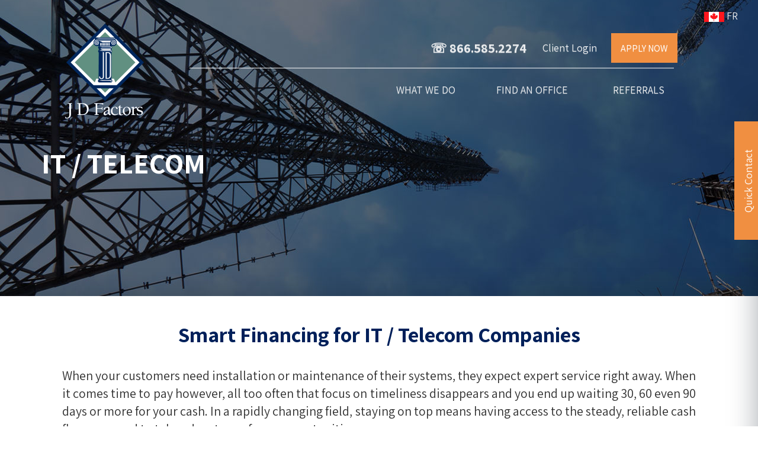

--- FILE ---
content_type: text/html; charset=utf-8
request_url: https://jdfactors.com/(X(1)S(3ccwaqxy5ccmolpu2oougvwr))/IT_Telecom.aspx
body_size: 26955
content:


<!DOCTYPE html>
<html>
<head><title>
	J D Factors | Invoice Factoring | Accounts Receivable Financing
</title><meta charset="utf-8" /><meta name="viewport" content="width=device-width, initial-scale=1.0, maximum-scale=1.0, user-scalable=no" /><meta name="google-site-verification" content="Xn7j5by4asIKGzT5ZppZ2EcHK89JmdKv8wupYZ87gHs" /><meta name="google-site-verification" content="BjNN-W23Nyz99t75GAX97fnoTNaXLZKf-ID_gZaVTKE" /><meta name="msvalidate.01" content="47EFC20FC09C82E590149CD34171410B" /><meta name="keywords" content="invoice factoring, selling receivables, sell accounts receivable, receivable factoring, non recourse factoring, factoring without recourse, factoring receivables, factoring accounts receivable, cash for invoices, top factoring companies, invoice funding, invoice factoring companies, factoring company, best factoring companies, accounts receivable financing companies, accounts receivable financing, accounts receivable factoring companies" /><meta property="og:title" content="J D Factors | Invoice Factoring | Accounts Receivable Financing" /><meta property="og:img" content="https://www.jdfactors.com/images/logo.png" /><meta property="og:description" content="Non-recourse factoring with J D Factors gives you access to immediate cash for your invoices without credit risk or debt. Visit our site to learn more!" />
    <!-- Latest compiled and minified CSS -->
    <link href="BotDetectCaptcha.ashx?get=layout-stylesheet" rel="stylesheet" type="text/css" /><link rel="stylesheet" href="https://maxcdn.bootstrapcdn.com/bootstrap/3.3.6/css/bootstrap.min.css" integrity="sha384-1q8mTJOASx8j1Au+a5WDVnPi2lkFfwwEAa8hDDdjZlpLegxhjVME1fgjWPGmkzs7" crossorigin="anonymous" /><link rel="stylesheet" href="https://maxcdn.bootstrapcdn.com/bootstrap/3.3.6/css/bootstrap-theme.min.css" integrity="sha384-fLW2N01lMqjakBkx3l/M9EahuwpSfeNvV63J5ezn3uZzapT0u7EYsXMjQV+0En5r" crossorigin="anonymous" /><link rel="stylesheet" href="https://maxcdn.bootstrapcdn.com/font-awesome/4.6.1/css/font-awesome.min.css" /><link rel="shortcut icon" href="favicon.ico" />



    <!-- jQuery (must load first) -->
    <script src="https://code.jquery.com/jquery-3.6.0.min.js"></script>

    <!-- jQuery UI (required dependency) -->
    <script src="https://code.jquery.com/ui/1.13.2/jquery-ui.min.js"></script>
    <link rel="stylesheet" href="https://code.jquery.com/ui/1.13.2/themes/base/jquery-ui.css" />

   
    <!-- Google Tag Manager -->
<script>(function (w, d, s, l, i) {
    w[l] = w[l] || []; w[l].push({
        'gtm.start':
            new Date().getTime(), event: 'gtm.js'
    }); var f = d.getElementsByTagName(s)[0],
        j = d.createElement(s), dl = l != 'dataLayer' ? '&l=' + l : ''; j.async = true; j.src =
            'https://www.googletagmanager.com/gtm.js?id=' + i + dl; f.parentNode.insertBefore(j, f);
    })(window, document, 'script', 'dataLayer', 'GTM-P4D5R6R');</script>
<!-- End Google Tag Manager -->



    <link href="https://fonts.googleapis.com/css?family=Assistant:300,400,700" rel="stylesheet" />
    

    <!-- Custom CSS -->
    <link href="css/styles.css" rel="stylesheet" />
    
     <script src="../js/WebUICaptchaValidation.js"></script>

    <!-- Latest compiled and minified JavaScript -->
    
    <script src="../js/bootstrap.min.js"></script>
    <script src="../js/modernizr.js"></script>

    <!-- Plugin JS -->
    <script src="../js/bootstrap-hover-dropdown.min.js"></script>
	
    
        <!--Scroll Magic -->
        <script src="../js/ScrollMagic/scrollmagic/minified/ScrollMagic.min.js"></script>
        <script src="../js/ScrollMagic/scrollmagic/minified/plugins/animation.gsap.min.js"></script>
        <script src="../js/ScrollMagic/scrollmagic/minified/plugins/animation.velocity.min.js"></script>
        <!--<script src="js/ScrollMagic/scrollmagic/minified/plugins/debug.addIndicators.min.js"></script>-->
        <script src="../js/ScrollMagic/scrollmagic/minified/plugins/jquery.ScrollMagic.min.js"></script>    
    
    <!-- Custom JS --> 
    <script src="../js/functions.js"></script>





    <!-- Google Analytics -->
    <script>
        (function (i, s, o, g, r, a, m) {
            i['GoogleAnalyticsObject'] = r; i[r] = i[r] || function () {
                (i[r].q = i[r].q || []).push(arguments)
            }, i[r].l = 1 * new Date(); a = s.createElement(o),
            m = s.getElementsByTagName(o)[0]; a.async = 1; a.src = g; m.parentNode.insertBefore(a, m)
        })(window, document, 'script', 'https://www.google-analytics.com/analytics.js', 'ga');

        ga('create', 'UA-4590807-1', 'auto');
        ga('send', 'pageview');

    </script>

    <script type="application/ld+json">
        {
          "@context": "https://schema.org",
          "@type": "FinancialService",
          "name": "J D Factors",
          "url": "https://www.jdfactors.com",
          "logo": "https://www.jdfactors.com/images/logo.svg",
          "image": "https://www.jdfactors.com/images/Los_Angeles.jpg",
          "description": "J D Factors provides invoice factoring and accounts receivable financing to businesses across North America, helping clients maintain cash flow and grow without taking on debt.",
          "address": {
            "@type": "PostalAddress",
            "streetAddress": "500 Silver Spur Rd.",
            "addressLocality": "Palos Verdes",
            "addressRegion": "CA",
            "postalCode": "90275",
            "addressCountry": "US"
          },
          "contactPoint": [
            {
              "@type": "ContactPoint",
              "telephone": "+1-866-585-2274",
              "contactType": "customer service",
              "areaServed": "US, CA"
            }
          ],
          "sameAs": [
            "https://www.linkedin.com/company/j-d-factors",
            "https://www.facebook.com/jdfactors"
          ],
          "foundingDate": "2000",
          "areaServed": ["US", "CA"],
          "currenciesAccepted": "USD, CAD",
          "paymentAccepted": "Wire Transfer, ACH, EFT",
          "priceRange": "$"
        }
    </script>

    

	
</head>
<body>
    <!-- Google Tag Manager (noscript) -->
<noscript><iframe src="https://www.googletagmanager.com/ns.html?id=GTM-P4D5R6R"
height="0" width="0" style="display:none;visibility:hidden"></iframe></noscript>
<!-- End Google Tag Manager (noscript) -->

	<form method="post" action="./IT_Telecom.aspx" id="form1">
<div class="aspNetHidden">
<input type="hidden" name="__EVENTTARGET" id="__EVENTTARGET" value="" />
<input type="hidden" name="__EVENTARGUMENT" id="__EVENTARGUMENT" value="" />
<input type="hidden" name="__VIEWSTATE" id="__VIEWSTATE" value="/wEPDwUKMTk0MzA1NTk3NGRkQ1FCezl4Yku3M27UCsbvKidXsfchWrhIsOsl2gG1vGM=" />
</div>

<script type="text/javascript">
//<![CDATA[
var theForm = document.forms['form1'];
if (!theForm) {
    theForm = document.form1;
}
function __doPostBack(eventTarget, eventArgument) {
    if (!theForm.onsubmit || (theForm.onsubmit() != false)) {
        theForm.__EVENTTARGET.value = eventTarget;
        theForm.__EVENTARGUMENT.value = eventArgument;
        theForm.submit();
    }
}
//]]>
</script>


<script src="/WebResource.axd?d=yxH4WcvnXO7RjxhfZvFJe0_EHELvgdrhdNIud6MEfvxSH7qL0O-DERwYMFbccDYSzaDjv76UOS89rMLDBHtocdR9KsCowlzIpNKIVC9hk3w1&amp;t=638901392248157332" type="text/javascript"></script>


<script src="/ScriptResource.axd?d=deSZf0eq8UPCofUlFvS4IoIVberLP8uPv0GrorWxoDNZpUXAm69epfpU7034-f6nPxO8dhpVfeDL2-jkDytNMXZRh-2Xf1E3VCA3zRqs9TxeTXHfOlb6_HQD4G1U156FAPbBx8GF7Bf1S28sgc760pdDfdM0FSZZs43tAAvsajw1&amp;t=5c0e0825" type="text/javascript"></script>
<script src="/ScriptResource.axd?d=Xd0aBpPU8mZ2Htxo5akmL24Q_dCA3u6kxWAN9R0M2aLf9Rz2b-NKpKzV6isnN0Nm6Mh53V6A6QWdRalRsxwCYpdaZ8a7P-dQPYTSL_4RlkBoyfkp7yUrgPEwG6lig8ejiAbALCjEXLZC69rvRARxOsK9L7fxus8-pDSUxgWlhqVHOjuI_V_IXNIO5nDfhDkM0&amp;t=5c0e0825" type="text/javascript"></script>
<div class="aspNetHidden">

	<input type="hidden" name="__VIEWSTATEGENERATOR" id="__VIEWSTATEGENERATOR" value="0375791C" />
	<input type="hidden" name="__EVENTVALIDATION" id="__EVENTVALIDATION" value="/wEdAAhCLImLt5iSCtWPy9rNWxRjrO2ezNYWw6WLBkKlGGLi4+nN9cLtctQ30zhlN+K6j31slkr6QiIzrVXJTBC5MUO66FfNO8zLp1Flr73MyNoG+mwvHbrVf1i0QzQnLjabUr5gq57YEw1ebQ/spwFn6JXwwE3t8sqxaojbBKBTfjVYB0/aSiSZcQxs5liSsGTynahku7ny2hHA26OmsO/MMBuh" />
</div>
        <script type="text/javascript">
//<![CDATA[
Sys.WebForms.PageRequestManager._initialize('ctl00$ScriptManager1', 'form1', [], [], [], 90, 'ctl00');
//]]>
</script>

		


<script type="text/javascript">

$(document).ready(function() {
  $(window).keydown(function(event){
    if(event.keyCode == 13) {
      event.preventDefault();
      return false;
    }
  });
});
</script>

<script type="text/javascript">
    $(function () {
        var logo = $(".lrg-logo");
        var row = $(".row-lg");
        $(window).scroll(function () {
            var scroll = $(window).scrollTop();

            if (scroll >= 5) {
                if (!logo.hasClass("sml-logo")) {
                    logo.hide();
                    logo.removeClass('lrg-logo').addClass("sml-logo").fadeIn("slow");
                    row.hide;
                    row.removeClass('row-lg').addClass("row-sm").fadeIn("slow");
                }
            } else {
                if (!logo.hasClass("lrg-logo")) {
                    logo.hide();
                    logo.removeClass("sml-logo").addClass('lrg-logo').fadeIn("fast");
                    row.hide;
                    row.removeClass("row-sm").addClass('row-lg').fadeIn("slow");
                }
            }

        });
    });
</script>
<!-- Start Language Selector -->

<!--
<div id="google_translate_element">
    <script type="text/javascript">
        function googleTranslateElementInit() {
            new google.translate.TranslateElement({pageLanguage: 'en', includedLanguages: 'en,es,fr', layout: google.translate.TranslateElement.InlineLayout.SIMPLE, autoDisplay: false}, 'google_translate_element');
        }
    </script>
    <script type="text/javascript" src="//translate.google.com/translate_a/element.js?cb=googleTranslateElementInit"></script>
</div>
    -->
<!--  Start Header Section  -->
<header class="jd-header" id="header">
	<div class="container">
		<div class="row-lg">
			<div class="col-md-2 col-sm-2 col-xs-6" id="logo">
                <div class="lrg-logo">
				<a href="/"><img src="../images/logo.png" alt="J D Factors Factoring Accounts Receivable Logo"></a>
                    </div>
			</div>

            <div class="topcorner">
                <a href="https://www.affacturagejd.com">
                <img src="../images/CA_small.png" />
                FR&nbsp;&nbsp;
                </a>
            </div>
            

            <div class="mobileNavLink col-xs-6">
                <a href="tel:8665852274"><h2>&#9743;&nbsp;866.585.2274</h2></a>
				  
				<div id="nav-icon">
                  <span></span>
				  <span></span>
				  <span></span>
				  <span></span>
				  <span></span>
				  <span></span>
				</div>
				<div class="MobileNavBox">
					<a href="#" class="NavToggle"></a>
				</div>
			</div>
			<div class="col-md-10 col-sm-10 col-xs-12">
				<nav class="jd-topBarNav navbar">
					<div class="container-fluid">
						<ul class="nav navbar-nav navbar-right">
                            <li class="dropdown"><a href="tel:8665852274"><b>&#9743;&nbsp;866.585.2274</b></a></li>
                            
                            <li class="dropdown2">
                                <a href="javascript:;" class="mobileSubToggle"><i class="fa fa-plus-square-o" aria-hidden="true"></i></a>
                                <a href="#" class="dropdown-toggle" data-toggle="dropdown" data-hover="dropdown" data-delay="200" data-close-others="true">Client Login
                                </a>
                                <ul class="dropdown-menu">
                                    <li><a tabindex="-1" href="../ClientNet.aspx?C=C">Canada</a></li>
                                   
                                    <li><a tabindex="-1" href="../ClientNet.aspx?C=U">USA</a></li>
                                </ul>
                            </li>


                            <li>
                                
                                <a href="https://www2.jdfactors.com/ApplyNow" Class="Button orange" target="_blank">APPLY NOW</a>
                            </li>
                        </ul>
                    </div>
                </nav>
            </div>
            <div class="col-md-9 col-sm-9 borderContainer">
            </div>
            <div class="col-md-10 col-sm-10 col-xs-12">
                <nav class="jd-dropDownNav navbar">
                    <div class="container-fluid">
                        <ul class="nav navbar-nav navbar-right">
                            <li class="dropdown uppercase">
                                <!--   <i class="fa fa-plus-square-o" aria-hidden="true"></i> Expandable Menu Icon  -->
                                <a href="javascript:;" class="mobileSubToggle"></a>
                                <a href="../WhatWeDo.aspx" class="dropdown-toggle" data-toggle="dropdown" data-hover="dropdown" data-delay="200" data-close-others="true">What We Do
                                </a>
                            </li>
                            <li class="dropdown uppercase">
                                <!--<a href="javascript:;" class="mobileSubToggle"><i class="fa fa-plus-square-o" aria-hidden="true"></i></a> -->
                                <a href="../Locations.aspx" class="dropdown-toggle" data-toggle="dropdown" data-hover="dropdown" data-delay="200" data-close-others="true">Find an Office
                                </a>

                            </li>
                            <li class="dropdown uppercase">
                                <a href="javascript:;" class="mobileSubToggle"><i class="fa fa-plus-square-o" aria-hidden="true"></i></a>
                                <a href="#" class="dropdown-toggle" data-toggle="dropdown" data-hover="dropdown" data-delay="200" data-close-others="true">Referrals
                                </a>
                                <ul class="dropdown-menu">
                                    <li><a tabindex="-1" href="../Brokers_Affiliates.aspx">Brokers/Affiliates</a></li>
                                    <!--<li><a tabindex="-1" href="Marketplace.aspx">Marketplace</a></li> -->
                                </ul>
                            </li>

                            <li class="dropdown mobileOnly">
                                <a href="../ApplyNow" target="_blank" class="dropdown-toggle" data-toggle="dropdown" data-hover="dropdown" data-delay="200" data-close-others="true">APPLY NOW</a>
                            </li>

                            <li class="dropdown mobileOnly">
                                <a href="../ClientNet.aspx?C=C" class="dropdown-toggle" data-toggle="dropdown" data-hover="dropdown" data-delay="200" data-close-others="true">Canadian Client Login</a>
                            </li>

                        

                            <li class="dropdown mobileOnly">
                                <a href="../ClientNet.aspx?C=U" class="dropdown-toggle" data-toggle="dropdown" data-hover="dropdown" data-delay="200" data-close-others="true">US Client Login</a>
                            </li>
                        </ul>
                    </div>
                </nav>
            </div>
        </div>
    </div>
</header>

		
		
	<section class="HeroTop imgTelecom">
        <div class="container">
            <div class="row">
                <div class="col-md-12">
                    <h1>IT / Telecom</h1>
                </div>
            </div>
        </div>
    </section>

		
		
    <section class="MainContentArea LastSlide">
        <div class="container">
            <div class="row">
                <div class="col-md-12 PageHeading">
                    <h2>Smart Financing for IT / Telecom Companies</h2>
                    <p class="subHeadingTxt justify">
                       When your customers need installation or maintenance of their systems, they expect expert service right away. When it comes time to pay however, all too often that focus on timeliness disappears and you end up waiting 30, 60 even 90 days or more for your cash. In a rapidly changing field, staying on top means having access to the steady, reliable cash flow you need to take advantage of new opportunities.
<br /><br />
Having access to working capital is vital to readiness. We understand the unique challenges faced by cable and fiber installers, consultants, and cell tower installation/maintenance companies, and work with you to create a custom factoring solution tailored to your specific business goals. With flexible terms and no minimums or start-up fees required, J&nbsp;D&nbsp;Factors has the expertise and financial strength you need to keep your business running smoothly.

                    </p>
                </div>
                

<div style="text-align: center;">
<h2 style="text-transform: capitalize;">factoring made easy</h2>
    </div>
 <div>
     
            <div class="row articleLinks3">
                <div class="col-md-4 LinkPopBox1">
                    <img src="images/Invoice.jpg" alt="Submit Your Invoices" />
                    <div class="articleLinksTxt">
                        <h3>1. Send Us Your Invoices</h3>
                        <p>Complete your job or order and submit your invoices to J D Factors.</p>
                    </div>
                </div>

                <div class="col-md-4 LinkPopBox1">
                    <img src="images/Mail.jpg" alt="We Verify and Process" />
                    <div class="articleLinksTxt">
                        <h3>2. Invoices are Processed</h3>
                        <p>Your invoices are verified then sent to your customers.</p>
                        
                    </div>
                </div>

                <div class="col-md-4 LinkPopBox1">
                    <img src="images/Money.jpg" alt="Cash Within 24 Hours" />
                    <div class="articleLinksTxt">
                        <h3>3. You Get Paid</h3>
                        <p>Cash is deposited into your bank account within 24 hours.</p>
                       
                    </div>
                </div>
            </div>
     </div>


            </div>
        </div>
    
    <section class="ContactSlide LastSlide">
        <div class="container">
            <div class="row">
                <div class="col-md-6 col-md-offset-3 col-sm-12">
                    <h2>Want to Learn More?</h2>
                    <p>We're here to answer any questions you have, online or on the phone. Call us toll free at 1.866.585.2274 or click below to get in touch with a Factoring Specialist.</p>
                    <a href="ContactUs.aspx">Contact Us</a>
                </div>
            </div>
        </div>
    </section>
</section>

		
		
	

<section class="contactForm">
	<div class="contactTab">
		<a href="javascript:;" class="Button bigButton orange jsQuickContact">Quick Contact</a>
	</div>
	<div class="contactFormElements">
        <h4>Have Questions?</h4>
		<p>Let us know the best way to reach you and we'll have a Factoring Specialist contact you right away:</p>
		
        <input name="ctl00$ContactForm$QuickContact$ff_Name" type="text" id="ContactForm_QuickContact_ff_Name" class="formTextbox" placeholder="Your Name" />
        <input name="ctl00$ContactForm$QuickContact$ff_Email_Phone" type="text" id="ContactForm_QuickContact_ff_Email_Phone" class="formTextbox" placeholder="EMAIL or Phone #" />
        <input name="ctl00$ContactForm$QuickContact$ff_Company" type="text" id="ContactForm_QuickContact_ff_Company" class="formTextbox" placeholder="Company Name" />
        <textarea name="ctl00$ContactForm$QuickContact$ff_Message" rows="2" cols="20" id="ContactForm_QuickContact_ff_Message" class="formTextbox" placeholder="Message" style="height:60px;">
</textarea>
        
            <br /><br />

            <!-- Anti-Spam -->
            


  <div class="BDC_CaptchaDiv " id="c_it_telecom_contactform_quickcontact_imgcaptcha_CaptchaDiv" style="width: 175px !important; height: 40px !important; "><!--
 --><div class="BDC_CaptchaImageDiv" id="c_it_telecom_contactform_quickcontact_imgcaptcha_CaptchaImageDiv" style="width: 150px !important; height: 40px !important;"><!--
   --><img class="BDC_CaptchaImage" id="c_it_telecom_contactform_quickcontact_imgcaptcha_CaptchaImage" src="/BotDetectCaptcha.ashx?get=image&amp;c=c_it_telecom_contactform_quickcontact_imgcaptcha&amp;t=573fd76b3161492ab794b174c9c1f0b7" alt="Retype the CAPTCHA code from the image" /><!--
 --></div><!--
 --><div class="BDC_CaptchaIconsDiv" id="c_it_telecom_contactform_quickcontact_imgcaptcha_CaptchaIconsDiv" style="width: 19px !important;"><!--
   --><a class="BDC_ReloadLink" id="c_it_telecom_contactform_quickcontact_imgcaptcha_ReloadLink" href="#" onclick="c_it_telecom_contactform_quickcontact_imgcaptcha.ReloadImage(); this.blur(); return false;" title="Change the CAPTCHA code"><img class="BDC_ReloadIcon" id="c_it_telecom_contactform_quickcontact_imgcaptcha_ReloadIcon" src="/BotDetectCaptcha.ashx?get=reload-small-icon" alt="Change the CAPTCHA code" /></a><!--
   --><a class="BDC_SoundLink" id="c_it_telecom_contactform_quickcontact_imgcaptcha_SoundLink" href="/BotDetectCaptcha.ashx?get=sound&amp;c=c_it_telecom_contactform_quickcontact_imgcaptcha&amp;t=573fd76b3161492ab794b174c9c1f0b7&amp;s=Lw4w%2bVMH3FuLnix6qXDHVg3knyDhvxe2Qc4IWL1Cg47RayGeSwvfO1FbpddYz7Cn2O1I91PnschsTTm9ycBjHA%3d%3d" onclick="c_it_telecom_contactform_quickcontact_imgcaptcha.PlaySound(); this.blur(); return false;" title="Speak the CAPTCHA code" rel="nofollow"><img class="BDC_SoundIcon" id="c_it_telecom_contactform_quickcontact_imgcaptcha_SoundIcon" src="/BotDetectCaptcha.ashx?get=sound-small-icon" alt="Speak the CAPTCHA code" /></a><!--
   --><div class="BDC_Placeholder" id="c_it_telecom_contactform_quickcontact_imgcaptcha_AudioPlaceholder">&nbsp;</div><!--
 --></div>
    <script src="/BotDetectCaptcha.ashx?get=script-include" type="text/javascript"></script>
    <script type="text/javascript">
    //<![CDATA[
      BotDetect.Init('c_it_telecom_contactform_quickcontact_imgcaptcha', '573fd76b3161492ab794b174c9c1f0b7', null, true, true, true, true, 1200, 7200, 0, false);
    //]]>
    </script>
    <script type="text/javascript">
    //<![CDATA[
      try{(function(){var bdrsn = document.createElement('script'); bdrsn.type = 'text/javascript'; bdrsn.async = true; bdrsn.src = document.location.protocol + '//remote.captcha.com/include.js?i=ATABMAExATQBMQEwFNogkTSAGxyWkTuU4MkKw2rOLXK1ATIBMAEwATEBNAE2ATABMgplbi1MYXRuLVVTAzE1MAI0MA'; var fsn = document.getElementsByTagName('script')[0]; fsn.parentNode.insertBefore(bdrsn, fsn);})();} catch(err){}
    //]]>
    </script>
    <input type="hidden" name="BDC_VCID_c_it_telecom_contactform_quickcontact_imgcaptcha" id="BDC_VCID_c_it_telecom_contactform_quickcontact_imgcaptcha" value="573fd76b3161492ab794b174c9c1f0b7" />
    <input type="hidden" name="BDC_BackWorkaround_c_it_telecom_contactform_quickcontact_imgcaptcha" id="BDC_BackWorkaround_c_it_telecom_contactform_quickcontact_imgcaptcha" value="0" />
  </div>


            <input name="ctl00$ContactForm$QuickContact$txtCaptcha" type="text" id="ContactForm_QuickContact_txtCaptcha" class="formTextbox" placeholder="Type Code Above" />
            <span id="ContactForm_QuickContact_lblError" class="text-danger"></span>
            <input type="button" name="ctl00$ContactForm$QuickContact$cmdSend" value="Send Message" onclick="this.disabled=true; this.value=&#39;Processing...&#39;;__doPostBack(&#39;ctl00$ContactForm$QuickContact$cmdSend&#39;,&#39;&#39;)" id="ContactForm_QuickContact_cmdSend" class="Button bigButton orange QuickConnectSubmit" />
            <br /><br />
        <input type="hidden" name="ctl00$ContactForm$QuickContact$CC" id="ContactForm_QuickContact_CC" />
	</div>
</section>


		

<footer>
	<div class="container">
		<div class="row">
			<div class="col-md-3 link">
				
				<div class="socialicons" style="text-align: center;">
                    <h4>Connect With Us</h4>
					<a href="https://www.facebook.com/jdfactors" target="_blank"><img src="../images/icons/fb.png" alt="facebook"></a>
					<a href="https://www.twitter.com/jdfactors" target="_blank"><img src="../images/icons/twitter.png" alt="twitter"></a>
					<a href="https://www.linkedin.com/company/j-d-factors" target="_blank"><img src="../images/icons/linkedin.png" alt="linkedin"></a>
                    <br /><br /><img src="../images/icons/logosm.png" alt="">
				</div>
				
			</div>
            
            <div class="col-md-3 quicklinks" style="text-align: center;">
                <h4>Quick Links</h4>
                <a href="ContactUs.aspx">Contact Us</a>
				<a href="Locations.aspx">Find an Office</a>
				<a href="CustomQuote.aspx">Get A Quote</a>
                <a href="https://www2.jdfactors.com/ApplyNow" target="_blank">Apply Now</a>
				
			</div>
            <div class="col-md-3 affiliates" style="text-align: center;">
				<a href="https://www.sfnet.com" target="_blank"><img src="../images/icons/aff1.jpg" alt="secured finance network"></a>
				<a href="https://www.factoring.org" target="_blank"><img src="../images/icons/aff2.jpg" alt="international factoring association"></a>
				<a href="https://www.americanfactoring.org" target="_blank"><img src="../images/icons/aff3.jpg" alt="american factoring association"></a>
			</div>
            <div class="col-md-3 testimonials" style="text-align: center;">
				<p>"J D Factors has been a reliable and consistent partner. They have worked with me as we've gone through a restructure of the organization and have kept up with our business growth. I give them my highest recommendation."</p>
				<p class="testimonialName">Scott Bailey - CEO, Trident Medical Group LLC</p>
			</div>
		</div>
	</div>
    <br />
	<div class="container-fluid">
		<div class="row">
			<div class="col-md-12 copyright">
				<p>Copyright &copy; 2026 J D Factors - All Rights Reserved. 
                    <br />
                    Loans made or arranged pursuant to a California Finance Lenders Law, License 603A970</p><br />
				<a href="SiteMap.aspx">Site Map</a>
				<a href="Privacy_Policy.aspx">Privacy Policy</a>
			</div>
		</div>
	</div>
</footer>
	</form>
</body>
</html>

--- FILE ---
content_type: text/css
request_url: https://jdfactors.com/(X(1)S(3ccwaqxy5ccmolpu2oougvwr))/css/styles.css
body_size: 34984
content:
/* General Styling */
body, html {
    font-family: 'Assistant', sans-serif;
    font-size: 18px;
     -webkit-font-variant-ligatures: none;
    -moz-font-variant-ligatures: none;
    font-variant-ligatures: none;
    -webkit-font-feature-settings: 'liga' 0, 'onum' 1, 'kern' 1;
    -moz-font-feature-settings: 'liga' 0, 'onum' 1, 'kern' 1;
    -o-font-feature-settings: 'liga' 0, 'onum' 1, 'kern' 1;
    font-feature-settings: 'liga' 0, 'onum' 1, 'kern' 1;
}

/* tables.css */
.data-table {
    border-collapse: collapse;
    width: 100%;
    font-size: 16px;
}

    .data-table th {
        font-weight: bold;
        color: #fff;
        background-color: #609080;
        padding: 2px;
        border: none;
    }

        .data-table th.alignRight {
            text-align: right !important;
        }

    .data-table td {
        font-weight: normal;
        padding: 2px;
        border: none;
    }
    .data-table td.alignRight {
        text-align: right !important;
    }

.own-warning {
    text-align: right;
    margin-top: 10px;
}

select {
    -webkit-appearance: none;
    -moz-appearance: none;
    appearance: none;
}

hr {
    border: 1px solid black;
}

a {
    color: #e8eaec;
    font-size: 18px;
}

h1 {
    font-size: 48px;
    color: #00205a;
    /*line-height: 54px;*/
    font-weight: 700;
}

h2 {
    font-size: 36px;
    color: #00205a;
    font-weight: 700;
}

h3 {
    font-size: 30px;
}

h4 {
    font-size: 20px;
    color: #000;
    font-weight: 600;
}

h5 {
    font-size: 18px;
    color: #6d6c6c;
}

h6 {
    margin-bottom: 0px;
    font-size: 16px;
}

h7 {
    margin-bottom: 0px;
    font-size: 16px;
    font-weight: 800;
}

span {
    white-space: nowrap;
}
span.errorText {
    color: red;
    font-size: 14px;
    font-weight: 700;
}

img {
    max-width: 100%;
}



p {
    line-height: 30px;
    font-size: 22px;
}

p.indent {
        padding: 0 50px 25px !important;
    }

p.smallFont {
    font-size: 18px !important;
}

td {
    padding: 5px;
    margin: 5px;
    border: 1px solid;
}

a.pageLink {
    font-size: 22px;
    color: #619081;
    text-decoration: none;
}

a.pageLink:hover {
    font-size: 22px;
    color: #f08f41;
    text-decoration: none;
}

a.phone {

}

.topcorner{
   position:fixed;
   top:2%;
   right:2%;
  }

blockquote {
    background: #f9f9f9;
    border-left: 10px solid #ccc;
    margin: 1.5em 10px;
    padding: 0.5em 10px;
    quotes: "\201C""\201D""\2018""\2019";
}

    blockquote:before {
        color: #ccc;
        content: open-quote;
        font-size: 3em;
        text-align: left;
        line-height: 0.1em;
        margin-right: 0.25em;
        vertical-align: -0.4em;
    }

    blockquote p {
        display: inline;
    }

.label-wrap {
    display: block; /* make the Label span act like a block */
    white-space: normal; /* allow wrapping */
    overflow-wrap: anywhere; /* modern wrap for very long tokens */
    word-break: break-word; /* fallback for older browsers */
}

.padded {
    padding: 10px 10px 10px 10px;
}

.green.padded.header {
    display: flex;
    align-items: center; /* vertical center */
    flex-direction: row-reverse; /* reverse order */
}

.header-text {
    color: #fff;
    font-size: 36px;
    font-weight: 700;
    line-height: 1.2;
    margin-left: auto; /* push text to right now */
}

.header-logo {
    max-height: 80px;
    height: auto;
}


/*Colors*/
.orange {
    background: #f08f41;
}

.offwhite {
    background: #e8eaec;
}

.green {
    background: #619081;
}

.blue {
    background: #00205a;
}

.fontBlue {
    color: #00205a;
}

.lightgreen {
    background: #e0edd8;
}

.mapblue {
    background: #1f3c5a;
}

.popin {
    background: #fff;
    padding: 15px;
    box-shadow: 0 0 20px #999;
    border-radius: 2px;
}

.stuck {
    max-height: 300px;
    width: 100%;
    overflow-y: auto;
}

.fadeout {
    position: absolute;
    bottom: 0em;
    width: 100%;
    height: 4em;
    background: -webkit-linear-gradient( rgba(255, 255, 255, 0) 0%, rgba(255, 255, 255, 1) 100% );
    background-image: -moz-linear-gradient( rgba(255, 255, 255, 0) 0%, rgba(255, 255, 255, 1) 100% );
    background-image: -o-linear-gradient( rgba(255, 255, 255, 0) 0%, rgba(255, 255, 255, 1) 100% );
    background-image: linear-gradient( rgba(255, 255, 255, 0) 0%, rgba(255, 255, 255, 1) 100% );
    background-image: -ms-linear-gradient( rgba(255, 255, 255, 0) 0%, rgba(255, 255, 255, 1) 100% );
}

#google_translate_element a {
    font-size: 12px;
}

#newsfeed a:link {
    color: #00205a;
}

#newsfeed ul {
    list-style: none;
}

.officeMap {
    width: 100%;
    min-height: 300px;
    border: 1px solid black;
}

.justify {
    text-align: justify;
}
/*General*/

.centerText {
    text-align: center;
    margin: auto;
}

.blueRow {
    margin-right: -15px;
    margin-left: -15px;
    background-color: #00205a;
}

.GreenBullet {
    border-left: 10px solid #619081;
    border-bottom: 2px solid #619081;
    padding: 0px 0px 5px 15px;
}

.RedBullet {
    border-left: 10px solid #853749;
    border-bottom: 2px solid #853749;
    padding: 0px 0px 5px 15px;
}

.OrangeBullet {
    border-left: 10px solid #f08f41;
    border-bottom: 2px solid #f08f41;
    padding: 0px 0px 5px 15px;
}

.grayDisabled {
    background-color: #ccc !important;
    border-color: #bbb !important;
    color: #666 !important;
    cursor: not-allowed !important;
    opacity: 0.7 !important;
}

.Button {
    display: block;
    padding: 10px 20px;
    font-size: 16px;
    color: #FFF;
    border: 1px solid #f08f41;
    box-shadow: none;
    border-radius: 0px;
    height: 50px;
}

    .Button:hover {
        background-color: white;
        color: #f08f41;
        border: 1px solid #f08f41;
    }

.smallButton {
    height: 40px;
    width: 100%;
}

.bigButton {
    font-size: 18px;
}

.underline {
    text-decoration: underline;
}

.bold {
    font-weight: bold;
}

.Button.borderButton {
    background: #FFF;
}

    .Button.borderButton.orange {
        color: #f08f41;
        border: 1px solid #f08f41;
    }

    .Button.borderButton.green {
        color: #619081;
        border: 1px solid #619081;
    }

    .Button.borderButton.blue {
        color: #00205a;
        border: 1px solid #00205a;
    }


#sigCanvas {
    width: 100% !important;
    height: 100px !important;
    background-color: lightgray;
    border-radius: 5px;
    border: 1px solid black;
}

/*AJAX Slider Control*/
.ajax__slider_h_rail {
    position: relative;
    height: 20px;
    width: auto;
}

.ajax__slider_h_handle {
    position: absolute;
    height: 14px;
    width: 22px;
}

/*Animation Effects*/
footer {
    position: fixed;
    bottom: 0;
    z-index: 1;
    opacity: 0;
    width: 100%;
}

    footer.visible {
        opacity: 1;
    }

section {
    position: relative;
    z-index: 2;
    background: #FFF;
}

header {
    position: relative;
    z-index: 3;
}

.popinelement, .popinelement2, .Industries .col-md-4 {
    margin-top: 350px;
    opacity: 0;
    -o-transition: .5s;
    -ms-transition: .5s;
    -moz-transition: .5s;
    -webkit-transition: .5s;
    transition: .5s;
}

.popped {
    margin-top: 0 !important;
    opacity: 1 !important;
}

.LastSlide {
    box-shadow: 0px 8px 46px 0px rgba(12, 21, 35, 0.36);
}



/*header*/
.jd-header {
    position: absolute;
    top: 0;
    left: 0;
    width: 100%;
    background-color: transparent;
    height: 180px;
    z-index: 10;
}

    .jd-header .row {
        /*padding: 40px 25px 10px 25px;*/
        padding: 25px;
    }

    .jd-header .row-lg {
        padding: 40px 25px 10px 25px;
    }

    .jd-header .row-sm {
        padding: 10px 25px 10px 25px;
    }

    .jd-header .lrg-logo {
        width: 133px;
        height: 160px;
    }

    .jd-header .sml-logo {
        margin-top: 10px;
        width: 92px;
        height: 106px;
    }


.jd-topBarNav {
    font-size: 12px;
    margin: 15px 0 5px;
}

    .jd-topBarNav .container-fluid {
        margin-right: 25px;
    }

.jd-dropDownNav {
    margin-top: 10px;
}

.borderContainer {
    height: 2px;
    margin-left: 4%;
    background: rgba(255, 255, 255, .5);
}

#header.fixed {
    height: auto;
    position: fixed;
    top: 0;
    background: #619080;
    box-shadow: 0px 8px 46px 0px rgba(12, 21, 35, 0.36);
    -o-transition: .5s;
    -ms-transition: .5s;
    -moz-transition: .5s;
    -webkit-transition: .5s;
    transition: .5s;
    z-index: 15;
}

.mobileNavLink {
    display: none;
}

/*Nav Dropdown*/
.nav > li {
    text-shadow: 0 1px 0;
    color: white;
    font-size: 16px;
}

    .nav > li:hover > a, .nav > li > a:focus, .nav > li > a:hover, .nav .open > a, .nav .open > a:focus, .nav .open > a:hover {
        background-color: #f6f8fa;
        color: #f08f41;
    }

.navbar-nav > li > a > b {
    font-weight:600 !important;
    font-size: 22px;
}

li.dropdown {
    width: 180px;
    text-align: center;
}

li.dropdown2 {
    width: 140px;
    text-align: center;
}

li.uppercase {
    text-transform: uppercase;
}

li.mobileOnly {
    display: none !important;
}

.navbar-nav > li > .dropdown-menu {
    border: none;
    background: #f08f41;
    padding: 10px 0;
    text-transform: none;
    text-shadow: 0 1px 0 #f08f41;
    font-size: 16px;
}

    .navbar-nav > li > .dropdown-menu > li > a {
        padding: 10px 0;
        width: 140px;
        text-align: center;
        background: #f08f41;
        color: #f6f8fa;
    }

        .navbar-nav > li > .dropdown-menu > li > a:hover {
            color: #f08f41;
            background: #f6f8fa;
            text-shadow: 0 1px 0 #f6f8fa;
        }

.nav > li > a.mobileSubToggle {
    display: none;
}


/*Slider Custom*/
.cd-full-width {
    position: absolute !important;
    top: 13% !important;
}

.cd-hero-slider li:nth-of-type(1) {
    background: #020c20 url("../images/officeBkg.jpg") no-repeat center top;
}

.cd-hero-slider li:nth-of-type(2) {
    background: #020c20 url("../images/officeBkg2.jpg") no-repeat center top;
}

.cd-hero-slider li:nth-of-type(3) {
    background: #020c20 url("../images/officeBkg3.jpg") no-repeat center top;
}

.cd-hero-slider li:nth-of-type(4) {
    background: #020c20 url("../images/officeBkg4.jpg") no-repeat center top;
}

.cd-hero-slider h2 {
    font-weight: 700;
}

.cd-hero-slider .cd-btn {
    background-color: #f08f41;
    float: left;
    font-weight: 400;
}

.no-touch .cd-hero-slider .cd-btn:hover {
    background-color: #e8eaec;
    color: #f08f41;
    text-decoration: none;
}

.cd-slider-nav {
    bottom: 5%;
}

    .cd-slider-nav nav {
        float: right;
        margin: 0 100px 25px;
    }

    .cd-slider-nav li {
        width: 30px;
    }

    .cd-slider-nav a {
        background: rgba(255, 255, 255, .5);
        width: 15px;
        height: 15px;
        border-radius: 50%;
        padding: 0;
        display: block;
        margin: auto;
        border: 2px solid transparent;
    }

    .cd-slider-nav .selected a {
        background: rgba(255, 255, 255, 1);
        border: 2px solid #000;
    }

.cd-slider-nav {
    height: 25px;
    background: transparent;
}

.no-touch .cd-slider-nav li.selected a:hover {
    background-color: rgba(255, 255, 255, 1);
}

@media only screen and (min-width: 1170px) {
    .cd-hero-slider {
        height: 750px;
    }
}

@media only screen and (min-width: 769px) {
    .cd-hero-slider h2, .cd-hero-slider a {
        max-width: 50%;
        text-align: left;
        margin: 25px 100px;
    }
}

.cd-hero-slider {
    min-height: 700px !important;
}

/*aboutSlide*/
.aboutSlide {
    background: #f7fafa;
    color: #000;
    text-align: center;
    padding: 50px 0px 50px 0px;
}

    .aboutSlide h2 {
        font-weight: 700;
        padding: 25px;
        font-size: 48px;
    }

    .aboutSlide a {
        padding: 20px 35px;
        color: #FFF;
        background: #f08f41;
        display: inline-block;
        margin: 30px auto;
    }

        .aboutSlide a:hover {
            color: #FFF;
        }
/*Learn About Slides*/
.LearnAboutSlides {
    background: #FFF;
    color: #000;
}

    .LearnAboutSlides .img-container {
        padding: 0;
    }

    .LearnAboutSlides .textContent {
        padding: 5px 50px 50px 50px;
    }

    .LearnAboutSlides h3 {
        font-weight: 700;
        font-size: 48px;
        text-transform: capitalize;
        padding: 0 0 25px;
    }

    .LearnAboutSlides p {
        line-height: 25px;
        line-height: 30px;
    }

    .LearnAboutSlides a {
        text-transform: uppercase;
        color: #f08f41;
        border: 1px solid #f08f41;
        padding: 20px;
        margin-top: 30px;
        display: inline-block;
    }

        .LearnAboutSlides a:hover {
            text-decoration: none;
            background: #f08f41;
            color: #FFF;
        }

#MapGraphic {
    display: block;
}

#OfficeList {
    display: none;
}

/*Industries*/
.Industries {
    background: #f7fafa;
}

    .Industries h2 {
        background: #f7fafa;
        text-align: center;
        margin: 100px 0 30px;
        font-weight: 700;
        font-size: 48px;
    }

    
    .Industries .subtxt {
        text-transform: uppercase;
        display: inline-block;
        width: 100%;
        text-align: center;
        color: #505655;
        margin-bottom: 50px;
        font-weight: 700;
    }

    .Industries a:hover .subtxt {
        color: #5a9180;
    }

.icoContainer {
    width: 200px;
    height: 200px;
    border-radius: 50%;
    position: relative;
    display: block;
    margin: 75px auto 55px;
    background: #FFF;
    color: #001d5a;
    box-shadow: 0px 19px 65px 0px rgba(0, 39, 93, 0.18);
}

.Industries a:hover .icoContainer {
    background: #001d5a;
    color: #FFF;
    box-shadow: none;
}

@font-face {
    font-family: 'icomoon';
    src: url('fonts/icomoon.eot?wpxsfi');
    src: url('fonts/icomoon.eot?wpxsfi#iefix') format('embedded-opentype'), url('fonts/icomoon.ttf?wpxsfi') format('truetype'), url('fonts/icomoon.woff?wpxsfi') format('woff'), url('fonts/icomoon.svg?wpxsfi#icomoon') format('svg');
    font-weight: normal;
    font-style: normal;
}

[class^="icon-"], [class*=" icon-"] {
    /* use !important to prevent issues with browser extensions that change fonts */
    font-family: 'icomoon' !important;
    speak: none;
    font-style: normal;
    font-weight: normal;
    font-variant: normal;
    text-transform: none;
    line-height: 1;
    font-size: 85px;
    /* Better Font Rendering =========== */
    -webkit-font-smoothing: antialiased;
    -moz-osx-font-smoothing: grayscale;
}

.icon-Asset-1:before {
    content: "\f0d1";
    position: absolute;
    width: 110px;
    top: 55px;
    left: 25%;
}

.icon-Asset-2:before {
    content: "\f0c0";
    position: absolute;
    width: 80px;
    top: 55px;
    left: 28%;
}

.icon-Asset-3:before {
    content: "\f1ad";
    position: absolute;
    width: 80px;
    top: 55px;
    left: 34%;
}

.icon-Asset-4:before {
    content: "\e904";
    position: absolute;
    width: 110px;
    top: 55px;
    left: 41%;
}

.icon-Asset-5:before {
    content: "\f2a0";
    position: absolute;
    width: 110px;
    top: 55px;
    left: 37%;
}

.icon-Asset-6:before {
    content: "\f183";
    position: absolute;
    width: 110px;
    top: 55px;
    left: 39%;
}

.Industries .container-fluid {
    background: #1a916e;
    text-align: center;
    padding: 35px;
    margin-top: 100px;
}

    .Industries .container-fluid a {
        background: #5a9180;
        padding: 15px 25px;
    }

        .Industries .container-fluid a:hover {
            color: #e8eaec;
        }

/*Contact Slide*/
.ContactSlide {
    background: #020c20 url("../images/ContactBkg.jpg") no-repeat center top;
    padding: 150px 50px;
    color: #FFF;
}

    .ContactSlide h2 {
        color: #FFF;
        line-height: 40px;
        margin-bottom: 25px;
    }

    .ContactSlide p {
        margin-bottom: 25px;
        line-height: 30px;
    }

    .ContactSlide a {
        padding: 15px 30px;
        border: 1px solid #FFF;
        display: inline-block;
    }

        .ContactSlide a:hover {
            color: #FFF;
        }

.contactForm {
    position: fixed;
    top: 25%;
    right: -300px;
    box-shadow: 0px 8px 46px 0px rgba(12, 21, 35, 0.36);
}

.contactTab {
    transform: rotate(-90deg);
    width: 200px;
    text-align: center;
    position: absolute;
    margin-left: -115px;
    top: 100px;
}

    .contactTab a {
        outline: none;
        color: #fff;
        text-decoration: none;
    }



.contactFormElements {
    width: 300px;
    padding: 25px;
}

    .contactFormElements h4 {
        font-weight: 700;
        font-size: 34px;
        color: #000;
        padding-bottom: 15px;
    }

    .contactFormElements p {
        line-height: 25px;
        font-size: 16px;
    }

    .contactFormElements form {
        padding: 15px 0 0;
    }

        .contactFormElements form input {
            width: 100%;
            padding: 10px;
            margin: 10px 0;
            border: none;
        }

            .contactFormElements form input.dataInput {
                border-bottom: 1px solid #CCC;
            }

                .contactFormElements form input.dataInput:focus {
                    border-bottom: 2px solid #04255b;
                    outline: none;
                }

.QuickConnectSubmit {
    margin: 15px auto;
    padding: 10px 10px 10px 10px;
    width: 100%;
    border: none;
}

.formTextbox {
    border: 1px solid #CCC;
    width: 100%;
    margin-top: 5px;
}

    .formTextbox:focus {
        border: 2px solid #04255b;
        width: 100%;
        margin-top: 5px;
        outline: none;
        -webkit-appearance: menulist;
    }

.formRB {
    margin: 15px auto;
    padding: 10px 10px 10px 10px;
    border: none;
}

.formDropDown {
    border: 1px solid #CCC;
    width: 100%;
    margin-top: 5px;
}

    .formDropDown:focus {
        border: 2px solid #04255b;
        width: 100%;
        margin-top: 5px;
        outline: none;
        -webkit-appearance: menulist;
    }

footer {
    background: #FFF;
    padding: 100px 0 0;
}

    footer h4 {
        margin-bottom: 25px;
        font-size: 25px;
        font-weight: 500;
        color: #000;
    }

    footer .socialicons {
        margin-bottom: 25px;
    }

        footer .socialicons img {
            margin: 0px 20px 0px 0px;
        }

    footer .quicklinks a {
        display: block;
        width: 100%;
        padding: 10px 0px 10px 0px;
        color: #000;
    }

        footer .quicklinks a:hover {
            color: #f08f41;
            text-decoration: none;
        }

    footer .affiliates {
        text-align: left;
    }

    footer .affiliates img {
        padding-bottom: 25px;
    }

    footer .testimonials p {
        font-style: italic;
        font-size: 12px;
    }

        footer .testimonials p.testimonialName {
            font-weight: 700;
            font-style: normal;
        }

    footer .container-fluid {
        background: #f7fafa;
        padding: 15px;
    }

    footer .copyright {
        text-align: center;
    }

        footer .copyright > * {
            display: inline-block;
            padding: 0 15px;
            color: #838887 !important;
            font-size: 12px;
        }

        footer .copyright a {
            border-right: 1px solid #838887;
        }

            footer .copyright a:last-child {
                border-right: none;
            }


/*Sub Page Styling*/
.HeroTop, .HeroTop div {
    min-height: 500px;
}

.HeroImg1 {
    background: #020c20 url("../images/SubHeader.jpg") no-repeat right top;
}

.HeroImg2 {
    background: #020c20 url("../images/officeBkg.jpg") no-repeat right top;
}

.imgOilfield {
    background: #020c20 url("../images/Oilfield.jpg") no-repeat left bottom;
}

.imgTrucking {
    background: #020c20 url("../images/Trucking.jpg") no-repeat left bottom;
}

.imgTelecom {
    background: #020c20 url("../images/Telecom.jpg") no-repeat left bottom;
}

.imgStaffing {
    background: #020c20 url("../images/Staffing.jpg") no-repeat left bottom;
}

.imgServices {
    background: #020c20 url("../images/Services.jpg") no-repeat left top;
}

.imgWholesale {
    background: #020c20 url("../images/Wholesale.jpg") no-repeat left bottom;
}

.imgFlorida {
    background: #020c20 url("../images/Florida.jpg") no-repeat left bottom;
}

.imgJacksonville {
    background: #020c20 url("../images/Jacksonville.jpg") no-repeat left bottom;
}

.imgLosAngeles {
    background: #020c20 url("../images/Los_Angeles.jpg") no-repeat left bottom;
}

.imgQuebec {
    background: #020c20 url("../images/Quebec.jpg") no-repeat left bottom;
}

.imgMontreal {
    background: #020c20 url("../images/Montreal.jpg") no-repeat left bottom;
}

.imgNovaScotia {
    background: #020c20 url("../images/NovaScotia.jpg") no-repeat left bottom;
}

.imgChicago {
    background: #020c20 url("../images/Chicago.jpg") no-repeat left bottom;
}

.imgNewJersey {
    background: #020c20 url("../images/New_Jersey.jpg") no-repeat left bottom;
}

.imgToronto {
    background: #020c20 url("../images/Toronto.jpg") no-repeat left bottom;
}

.imgBoston {
    background: #020c20 url("../images/Boston.jpg") no-repeat left bottom;
}

.imgTennessee {
    background: #020c20 url("../images/Tennessee.jpg") no-repeat left bottom;
}

.imgTexas {
    background: #020c20 url("../images/Austin.jpg") no-repeat right bottom;
}

.imgSJ {
    background: #020c20 url("../images/SJbkg2.jpg") no-repeat left bottom;
}
.imgArkansas {
    background: #020c20 url("../images/Arkansas.jpg") no-repeat left bottom;
}

.imgSanDiego {
    background: #020c20 url("../images/San_Diego.jpg") no-repeat left bottom;
}

.imgSacramento {
    background: #020c20 url("../images/Sacramento.jpg") no-repeat left bottom;
}

.imgAlberta {
    background: #020c20 url("../images/Alberta.jpg") no-repeat left bottom;
}

.imgBCFB {
    background: #020c20 url("../images/BCFB.png") no-repeat left bottom;
}

.imgBC {
    background: #020c20 url("../images/BC.jpg") no-repeat left bottom;
}


.HeroTop h1 {
    position: absolute;
    margin: 0;
    top: 50%;
    width: 100%;
    color: #FFF;
    text-transform: uppercase;
    font-weight: 900;
}

.mapSearch {
    width: 100%;
    border: 1px solid black;
    padding: 15px;
    text-align: center;
}

.mapButton {
    padding: 2px;
    margin: 15px;
    color: white;
    background-color: #f08f41;
    width: 100px;
    height: 25px;
    border: 0;
    box-shadow: none;
    border-radius: 0px;
}

.Office {
    border: 1px solid black;
    margin: 0px 25px 25px 10px;
    padding: 0px;
}

    .Office h3 {
        font-size: 22px !important;
        font-weight: 700 !important;
        color: white;
        background-color: #619081;
        padding: 10px;
    }

    .Office h4 {
        font-weight: 500;
        color: #619081;
        padding: 0px 0px 0px 15px;
        font-size: 22px;
    }

        .Office h4:hover {
            color: #f08f41;
        }

    .Office h5 {
        padding: 0px 0px 5px 15px;
        font-size: 22px;
    }

    .Office a {
        color: #00205a;
        text-decoration: none;
        padding: 0px 0px 10px 10px;
        font-size: 22px;
    }

        .Office a:hover {
            color: #619081;
        }

    .Office .Button {
        margin-top: 10px;
        font-size: 18px;
        width: 100%;
        border: 1px solid #f08f41;
    }

        .Office .Button:hover {
            background-color: white;
            color: #f08f41;
        }

.PageHeading {
    padding: 25px 0;
    text-align: center;
}

    .PageHeading h2, .PageHeading p {
        padding: 0 50px 25px;
    }

.articleImg1 {
    padding-bottom: 50px;
}

.articleBodyTxt {
    padding: 50px;
}

    .articleBodyTxt p {
        padding: 25px;
    }

.articleList {
    display: inline-block;
}

    .articleList li {
        width: 46%;
        margin: 15px 2%;
    }

.articleListWide {
    display: inline-block;
}

    .articleListWide li {
        width: 92%;
        margin: 15px 2%;
    }

.articleQuote {
    padding: 50px 0;
    display: inline-block;
}

    .articleQuote .sepLine {
        width: 65%;
        display: block;
        height: 2px;
        float: left;
        clear: both;
        margin-left: 5%;
    }

    .articleQuote p {
        width: 75%;
        float: left;
        clear: both;
        font-weight: 700;
        font-style: italic;
        font-size: 25px;
    }

.articleImg3 div {
    padding: 0 0 50px;
}

.article2col {
    margin: 25px 0;
}

.fullwidthImageBkg {
    margin: 25px 0;
    min-height: 500px;
    background: #CCC url("../images/img.jpg") no-repeat right top;
}

.articleImageText {
    margin: 200px 0 25px;
    opacity: 0;
    -o-transition: .5s;
    -ms-transition: .5s;
    -moz-transition: .5s;
    -webkit-transition: .5s;
    transition: .5s;
}

    .articleImageText div {
        padding: 10px;
    }

        .articleImageText div img {
            width: 100%;
            height: auto;
        }

    .articleImageText.reverse div {
        float: right;
    }

.articleLinks3 {
    margin: 25px 0;
    display: inline-block;
    text-align: justify;
}

    .articleLinks3 .articleLinksTxt {
        padding: 10px;
        text-align: left;
    }

        .articleLinks3 .articleLinksTxt h4 {
            color: #000;
            font-weight: 700;
            text-transform: uppercase;
        }

        .articleLinks3 .articleLinksTxt a {
            color: #f08f41;
            font-weight: 700;
        }

    .articleLinks3 .col-md-4 {
        margin-top: 200px;
        opacity: 0;
        -o-transition: .5s;
        -ms-transition: .5s;
        -moz-transition: .5s;
        -webkit-transition: .5s;
        transition: .5s;
    }

.fullWidthCTA, .fullWidthCTA div {
    min-height: 500px;
    background: #f08f41 url("../images/img.jpg") no-repeat right top;
    text-align: center;
    position: relative;
}

    .fullWidthCTA h2 {
        position: absolute;
        top: 50%;
        color: #FFF;
        width: 100%;
        font-weight: 500;
    }

.buttonContainer {
    display: inline-block;
    margin: 25px 0 50px;
}

    .buttonContainer a {
        float: left;
        margin: 10px;
    }
/* Locations Specific */
.CAUSMapBox {
    background: transparent;
    background: #1f3c5a;
}

#us-addresses ul li h2, #ca-addresses ul li h2, #demo-agents li h2 {
    margin-top: 25px;
}

#us-addresses ul li a, #ca-addresses ul li a, #demo-agents li a {
    color: #f08f41;
}

#us-addresses, #ca-addresses, #demo-agents {
    padding: 25px;
}
/*Language Translation*/
div#google_translate_element {
    position: absolute;
    z-index: 99;
}

/*Mobile Support*/
@media (max-width: 768px) {
    #header {
        position: relative !important;
        height: auto;
        background: #619080;
    }
    /*Begin Mobile Nav Support*/
    nav {
        display: none;
        text-align: center !important;
    }

    li.mobileOnly {
        display: block !important;
    }

    li.dropdown, .navbar-nav > li > .dropdown-menu > li > a {
        width: 100%;
        padding: 10px;
    }

    .cd-slider-nav {
        visibility: hidden;
    }

    .mobileSubToggle .fa {
        padding-top: 10px;
    }

    .jd-topBarNav .container-fluid {
        margin-right: 0;
    }

    .ContactSlide {
        background: #020c20 url("../images/ContactBkgMobile.jpg") no-repeat left top !important;
        padding: 150px 50px;
        color: #FFF;
    }

    .jd-header .row-lg {
        padding: 40px 25px 10px 25px;
    }

    .jd-header .row-sm {
        padding: 10px 25px 10px 25px;
    }

    .jd-header .lrg-logo {
        width: 133px;
        height: 160px;
    }

    .jd-header .sml-logo {
        width: 92px;
        height: 106px;
    }

    .mobileNavLink {
        display: block;
        margin: 0px;
        padding-right: 10px;
        text-align: center;
    }

    #MapGraphic {
        display: none;
    }

    #OfficeList {
        display: block;
    }

    .mobileNavLink * {
        margin: 0;
        padding: 0;
    }

    .mobileNavLink > a > h2 {
        font-size: 22px;
        color: #f7fafa;
        font-weight: 700;
    }

    #nav-icon {
        width: 60px;
        height: 45px;
        position: relative;
        margin: 50px auto;
        -webkit-transform: rotate(0deg);
        -moz-transform: rotate(0deg);
        -o-transform: rotate(0deg);
        transform: rotate(0deg);
        -webkit-transition: .5s ease-in-out;
        -moz-transition: .5s ease-in-out;
        -o-transition: .5s ease-in-out;
        transition: .5s ease-in-out;
        cursor: pointer;
    }

        #nav-icon span {
            display: block;
            position: absolute;
            height: 9px;
            width: 50%;
            background: #FFF;
            opacity: 1;
            -webkit-transform: rotate(0deg);
            -moz-transform: rotate(0deg);
            -o-transform: rotate(0deg);
            transform: rotate(0deg);
            -webkit-transition: .25s ease-in-out;
            -moz-transition: .25s ease-in-out;
            -o-transition: .25s ease-in-out;
            transition: .25s ease-in-out;
        }

            #nav-icon span:nth-child(even) {
                left: 50%;
                border-radius: 0 9px 9px 0;
            }

            #nav-icon span:nth-child(odd) {
                left: 0px;
                border-radius: 9px 0 0 9px;
            }

            #nav-icon span:nth-child(1), #nav-icon span:nth-child(2) {
                top: 0px;
            }

            #nav-icon span:nth-child(3), #nav-icon span:nth-child(4) {
                top: 18px;
            }

            #nav-icon span:nth-child(5), #nav-icon span:nth-child(6) {
                top: 36px;
            }

        #nav-icon.open span:nth-child(1), #nav-icon.open span:nth-child(6) {
            -webkit-transform: rotate(45deg);
            -moz-transform: rotate(45deg);
            -o-transform: rotate(45deg);
            transform: rotate(45deg);
        }

        #nav-icon.open span:nth-child(2), #nav-icon.open span:nth-child(5) {
            -webkit-transform: rotate(-45deg);
            -moz-transform: rotate(-45deg);
            -o-transform: rotate(-45deg);
            transform: rotate(-45deg);
        }

        #nav-icon.open span:nth-child(1) {
            left: 5px;
            top: 7px;
        }

        #nav-icon.open span:nth-child(2) {
            left: calc(50% - 5px);
            top: 7px;
        }

        #nav-icon.open span:nth-child(3) {
            left: -50%;
            opacity: 0;
        }

        #nav-icon.open span:nth-child(4) {
            left: 100%;
            opacity: 0;
        }

        #nav-icon.open span:nth-child(5) {
            left: 5px;
            top: 29px;
        }

        #nav-icon.open span:nth-child(6) {
            left: calc(50% - 5px);
            top: 29px;
        }

    .nav > li > a.mobileSubToggle {
        display: block;
        position: absolute !important;
        right: 0;
        top: 0;
        width: 50px;
        z-index: 5;
        background: transparent;
    }

    .navbar-nav > li > .dropdown-menu {
        position: relative;
        width: 100%;
    }

    .jd-dropDownNav.open {
        display: block !important;
    }

    .jd-dropDownNav .navbar-nav .dropdown.active .dropdown-menu {
        display: block !important;
    }

    .navbar-nav li a {
        font-size: 18px !important;
    }

    .dropdown .dropdown-menu.inactive {
        display: none;
    }

    .dropdown.active .dropdown-menu.inactive {
        display: block;
    }

    .copyright a {
        display: block;
        margin-top: 20px;
        font-size: 18px;
    }
    /*End Mobile Nav*/

    .quicklinks {
        margin-top: 50px;
    }

    .affiliates {
        margin-top: 50px;
    }

        .affiliates img {
            display: block;
            margin: auto;
        }

    .testimonials {
        margin-top: 50px;
    }

    .socialicons img {
        margin: 0px 15px 0px 15px !important;
    }
    /*Mobile Contact Form*/
    .contactForm {
        position: relative;
        right: 0;
    }

    .contactTab {
        display: none;
    }

    .contactFormElements {
        width: 100%;
    }
    /*End Mobile Contact Form*/

    /*Mobile Hero Slider*/
    .cd-hero {
        width: 100%;
    }

    .cd-hero-slider {
        min-height: 430px !important;
    }

    .cd-full-width {
        padding-top: 0px !important;
    }

    .cd-hero-slider li:nth-of-type(1) {
        background: #020c20 url("../images/officeBkgMobile.jpg") no-repeat center top;
    }

    .cd-hero-slider li:nth-of-type(2) {
        background: #020c20 url("../images/officeBkgMobile2.jpg") no-repeat center top;
    }

    .cd-hero-slider li:nth-of-type(3) {
        background: #020c20 url("../images/officeBkgMobile3.jpg") no-repeat center top;
    }

    .cd-hero-slider li:nth-of-type(4) {
        background: #020c20 url("../images/officeBkgMobile4.jpg") no-repeat center top;
    }
    /*End Mobile Hero Slider*/

    .fullWidthCTA h2 {
        width: 90%;
    }

    .borderContainer {
        display: none;
    }

    .articleList li {
        width: 100%;
    }

    .articleQuote .sepLine {
        width: 100%;
    }

    .articleQuote p {
        width: 100%;
    }

    .LastSlide {
        margin-bottom: 0 !important;
    }

    footer {
        position: relative;
        text-align: center;
    }


   
}


--- FILE ---
content_type: application/javascript
request_url: https://jdfactors.com/js/functions.js
body_size: 6534
content:
$(document).ready(function () {
    var controller = new ScrollMagic.Controller();
    var footerHeight = $("footer").height() + 100;
    var isMobile = (function(a){return /(android|bb\d+|meego).+mobile|avantgo|bada\/|blackberry|blazer|compal|elaine|fennec|hiptop|iemobile|ip(hone|od)|iris|kindle|lge |maemo|midp|mmp|mobile.+firefox|netfront|opera m(ob|in)i|palm( os)?|phone|p(ixi|re)\/|plucker|pocket|psp|series(4|6)0|symbian|treo|up\.(browser|link)|vodafone|wap|windows ce|xda|xiino/i.test(a)||/1207|6310|6590|3gso|4thp|50[1-6]i|770s|802s|a wa|abac|ac(er|oo|s\-)|ai(ko|rn)|al(av|ca|co)|amoi|an(ex|ny|yw)|aptu|ar(ch|go)|as(te|us)|attw|au(di|\-m|r |s )|avan|be(ck|ll|nq)|bi(lb|rd)|bl(ac|az)|br(e|v)w|bumb|bw\-(n|u)|c55\/|capi|ccwa|cdm\-|cell|chtm|cldc|cmd\-|co(mp|nd)|craw|da(it|ll|ng)|dbte|dc\-s|devi|dica|dmob|do(c|p)o|ds(12|\-d)|el(49|ai)|em(l2|ul)|er(ic|k0)|esl8|ez([4-7]0|os|wa|ze)|fetc|fly(\-|_)|g1 u|g560|gene|gf\-5|g\-mo|go(\.w|od)|gr(ad|un)|haie|hcit|hd\-(m|p|t)|hei\-|hi(pt|ta)|hp( i|ip)|hs\-c|ht(c(\-| |_|a|g|p|s|t)|tp)|hu(aw|tc)|i\-(20|go|ma)|i230|iac( |\-|\/)|ibro|idea|ig01|ikom|im1k|inno|ipaq|iris|ja(t|v)a|jbro|jemu|jigs|kddi|keji|kgt( |\/)|klon|kpt |kwc\-|kyo(c|k)|le(no|xi)|lg( g|\/(k|l|u)|50|54|\-[a-w])|libw|lynx|m1\-w|m3ga|m50\/|ma(te|ui|xo)|mc(01|21|ca)|m\-cr|me(rc|ri)|mi(o8|oa|ts)|mmef|mo(01|02|bi|de|do|t(\-| |o|v)|zz)|mt(50|p1|v )|mwbp|mywa|n10[0-2]|n20[2-3]|n30(0|2)|n50(0|2|5)|n7(0(0|1)|10)|ne((c|m)\-|on|tf|wf|wg|wt)|nok(6|i)|nzph|o2im|op(ti|wv)|oran|owg1|p800|pan(a|d|t)|pdxg|pg(13|\-([1-8]|c))|phil|pire|pl(ay|uc)|pn\-2|po(ck|rt|se)|prox|psio|pt\-g|qa\-a|qc(07|12|21|32|60|\-[2-7]|i\-)|qtek|r380|r600|raks|rim9|ro(ve|zo)|s55\/|sa(ge|ma|mm|ms|ny|va)|sc(01|h\-|oo|p\-)|sdk\/|se(c(\-|0|1)|47|mc|nd|ri)|sgh\-|shar|sie(\-|m)|sk\-0|sl(45|id)|sm(al|ar|b3|it|t5)|so(ft|ny)|sp(01|h\-|v\-|v )|sy(01|mb)|t2(18|50)|t6(00|10|18)|ta(gt|lk)|tcl\-|tdg\-|tel(i|m)|tim\-|t\-mo|to(pl|sh)|ts(70|m\-|m3|m5)|tx\-9|up(\.b|g1|si)|utst|v400|v750|veri|vi(rg|te)|vk(40|5[0-3]|\-v)|vm40|voda|vulc|vx(52|53|60|61|70|80|81|83|85|98)|w3c(\-| )|webc|whit|wi(g |nc|nw)|wmlb|wonu|x700|yas\-|your|zeto|zte\-/i.test(a.substr(0,4))})(navigator.userAgent||navigator.vendor||window.opera);


    $(".LastSlide").css("margin-bottom", footerHeight);

    $(window).scroll(function(){
        if (isMobile != true && ($(window).width() > 768)) {
            $(".top").css("opacity", 1 - $(window).scrollTop() / 600);
        }
    });

    $('#nav-icon').click(function(){
        //hambuger menu click
        $(this).toggleClass('open');
        $(".jd-dropDownNav").toggleClass('open');
        $(".dropdown-menu").addClass('inactive');
    });

    $(".mobileSubToggle").click(function(){
        //plus sign click
        $(this).parent('li').toggleClass('active');
        $(this).toggleClass('active');

        if($(this).hasClass("active")){
            $(this).children("i").removeClass("fa-plus-square-o");
            $(this).children("i").addClass("fa-minus-square-o");   
        }else{
            $(this).children("i").removeClass("fa-minus-square-o");
            $(this).children("i").addClass("fa-plus-square-o");   
        }
    });

    $('.jsQuickContact').click(function(){
        //Contact Form Click
        $(this).toggleClass('open');

        if($(this).hasClass("open")){
            $(".contactForm").css("right","0px");
        }else{
            $(".contactForm").css("right","-300px");
        }
        
    });

    $('.dropdown a').on('click', function(e) {
        window.location.href = $(this).attr('href');
    });


    var scene = new ScrollMagic.Scene({
         offset: 5
    })
    .setClassToggle("#header", "fixed")
    .addTo(controller);

    var scene = new ScrollMagic.Scene({
        triggerElement: '.aboutSlide',
        offset: 500, 
    })
    .setClassToggle("footer", "visible")
    .addTo(controller);

    var scene = new ScrollMagic.Scene({
        triggerElement: '.aboutSlide',
        offset: 200,
        duration: 200
    })
    .setPin('.aboutSlideContent')
    .addTo(controller);


    //learnAbout Animation
    var scene = new ScrollMagic.Scene({
        triggerElement: '.aboutSlideContent a',
    })
    .setClassToggle(".popinelement", "popped")
    .addTo(controller);

    var scene = new ScrollMagic.Scene({
        triggerElement: '.LearnAboutSlides',
        offset: 250,
    })
    .setClassToggle(".popinelement2", "popped")
    .addTo(controller);



    //Industried Animation
    var scene = new ScrollMagic.Scene({
        triggerElement: '.Industries',
        offset: 50
    })
    .setClassToggle(".indust1", "popped")
    .addTo(controller);

    var scene = new ScrollMagic.Scene({
        triggerElement: '.Industries',
        offset: 150
    })
    .setClassToggle(".indust2", "popped")
    .addTo(controller); 

    var scene = new ScrollMagic.Scene({
        triggerElement: '.Industries',
        offset: 250
    })
    .setClassToggle(".indust3", "popped")
    .addTo(controller);
    
    var scene = new ScrollMagic.Scene({
        triggerElement: '.Industries',
        offset: 400
    })
    .setClassToggle(".indust4", "popped")
    .addTo(controller);

    var scene = new ScrollMagic.Scene({
        triggerElement: '.Industries',
        offset: 500
    })
    .setClassToggle(".indust5", "popped")
    .addTo(controller);

    var scene = new ScrollMagic.Scene({
        triggerElement: '.Industries',
        offset: 600
    })
    .setClassToggle(".indust6", "popped")
    .addTo(controller);

    //SubPage Animations
        //articleImgTxtPopContainer
        var scene = new ScrollMagic.Scene({
            triggerElement: '.articleImgTxtPopContainer',
            offset: -150,
        })
        .setClassToggle(".PopBox1", "popped")
        .addTo(controller);

        var scene = new ScrollMagic.Scene({
            triggerElement: '.articleImgTxtPopContainer',
            offset: 300,
        })
        .setClassToggle(".PopBox2", "popped")
        .addTo(controller);

        //articleLinkPopContainer
        var scene = new ScrollMagic.Scene({
            triggerElement: '.articleLinkPopContainer',
            offset: 25
        })
        .setClassToggle(".LinkPopBox1", "popped")
        .addTo(controller);

        var scene = new ScrollMagic.Scene({
            triggerElement: '.articleLinkPopContainer',
            offset: 75
        })
        .setClassToggle(".LinkPopBox2", "popped")
        .addTo(controller); 

        var scene = new ScrollMagic.Scene({
            triggerElement: '.articleLinkPopContainer',
            offset: 125
        })
        .setClassToggle(".LinkPopBox3", "popped")
        .addTo(controller);
});

--- FILE ---
content_type: application/javascript
request_url: https://jdfactors.com/js/WebUICaptchaValidation.js
body_size: 222
content:
function ValidateCaptcha(source, arguments) {
    var captcha = $(".captchaVal").get(0).Captcha;
    var validationUrl = captcha.ValidationUrl + "&i=" + arguments.Value;
    $.getJSON(validationUrl, function (data) {
        // WebUIValidation.js status update
        source.isvalid = data;
        ValidatorUpdateDisplay(source);
        ValidatorUpdateIsValid();

        // reload the Captcha image if validation failed
        if (!data) { captcha.ReloadImage(); }
    });
}


--- FILE ---
content_type: text/plain
request_url: https://www.google-analytics.com/j/collect?v=1&_v=j102&a=1792890127&t=pageview&_s=1&dl=https%3A%2F%2Fjdfactors.com%2F(X(1)S(3ccwaqxy5ccmolpu2oougvwr))%2FIT_Telecom.aspx&ul=en-us%40posix&dt=J%20D%20Factors%20%7C%20Invoice%20Factoring%20%7C%20Accounts%20Receivable%20Financing&sr=1280x720&vp=1280x720&_u=IEBAAEABAAAAACAAI~&jid=521684654&gjid=1877036851&cid=1202911586.1769761750&tid=UA-4590807-1&_gid=718832145.1769761750&_r=1&_slc=1&z=1585923376
body_size: -450
content:
2,cG-X8G21CHXT1